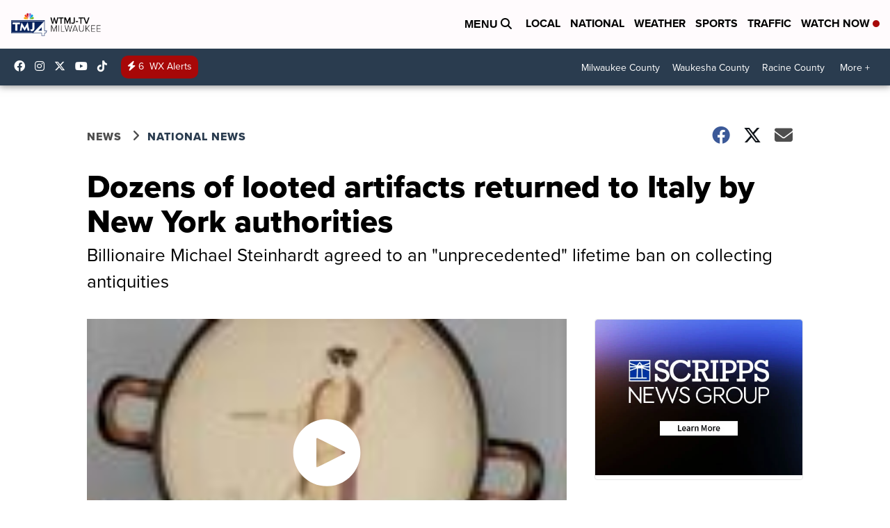

--- FILE ---
content_type: application/javascript; charset=utf-8
request_url: https://fundingchoicesmessages.google.com/f/AGSKWxXdoohXtgdXwUdygYk5SRALAvTqN24B0RiibiSafUuD1opRxIjTYFpwwX4B-_SlAn6-4AichzGP28zJJyMdQG6QNRuK4GER2u5tcH0Idk4axyAeITaNYTEi-xMEiZXoE_FjLC1MvnWdWKXv_3eWFjl-J1MkgKPcBaasF78lvVh6ZmjyzwUbGOJDjvbx/_120x600.swf?/ads/design-/ad/rectangle./ads0._ad_skyscraper.
body_size: -1293
content:
window['0a2a8146-dd1b-4a42-8db3-cbf4250bc4c9'] = true;